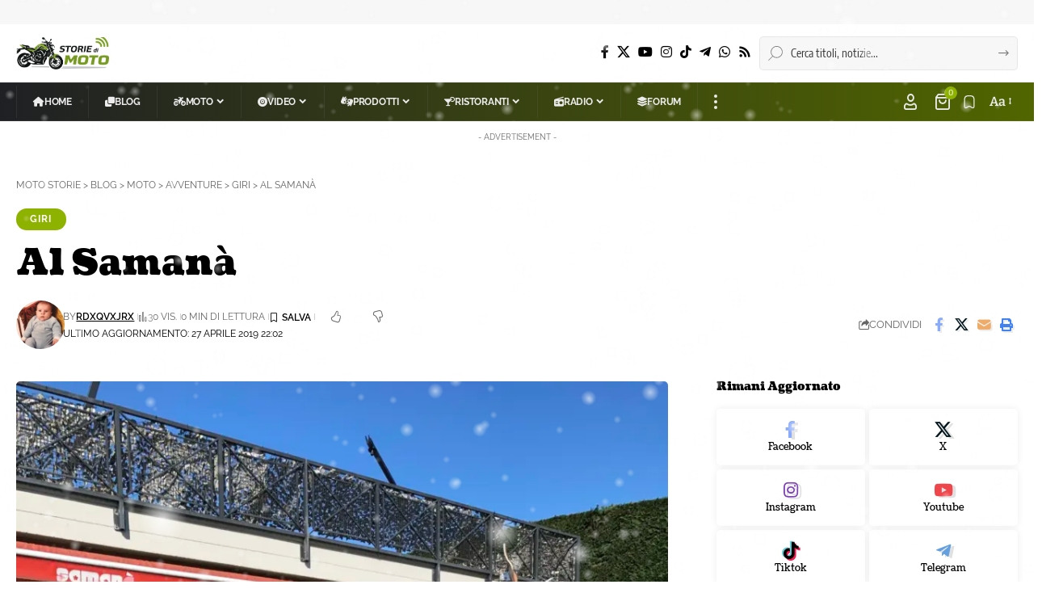

--- FILE ---
content_type: image/svg+xml
request_url: https://motostorie.blog/wp-content/uploads/2025/05/notif.svg
body_size: 318
content:
<svg fill="none" viewBox="0 0 24 24" xmlns="http://www.w3.org/2000/svg">
<path d="M19 19.2674V7.84496C19 5.64147 17.4253 3.74489 15.2391 3.31522C13.1006 2.89493 10.8994 2.89493 8.76089 3.31522C6.57467 3.74489 5 5.64147 5 7.84496V19.2674C5 20.6038 6.46752 21.4355 7.63416 20.7604L10.8211 18.9159C11.5492 18.4945 12.4508 18.4945 13.1789 18.9159L16.3658 20.7604C17.5325 21.4355 19 20.6038 19 19.2674Z" stroke="currentColor" stroke-width="1.5" stroke-linecap="round" stroke-linejoin="round"/>
</svg>
